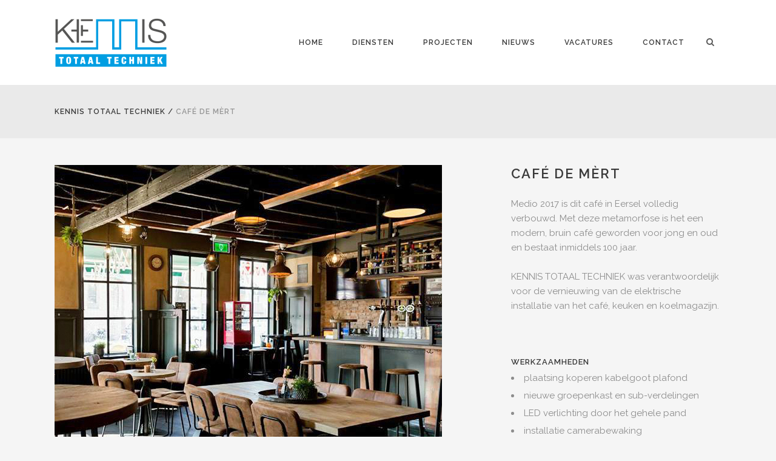

--- FILE ---
content_type: text/css
request_url: https://www.kennistotaaltechniek.nl/site/wp-content/plugins/select-restaurant/assets/css/qode-restaurant-responsive.min.css?ver=6.9
body_size: 183
content:
@media only screen and (max-width:600px){.qode-restaurant-menu-list .qode-rml-line{display:none}.qode-restaurant-menu-list .qode-rml-price-holder{text-align:right}.qode-restaurant-menu-list .qode-rml-label-holder{float:none;text-align:left;width:80%;top:10px}.qode-restaurant-menu-list .qode-rml-title-holder{width:80%;white-space:normal}.qode-restaurant-menu-list .qode-rml-bottom-holder{margin-bottom:25px;margin-top:3px}.qode-restaurant-menu-list.qode-rml-with-featured-image .qode-rml-item-image{display:none}.qode-restaurant-menu-list.qode-rml-with-featured-image .qode-rml-item-content{padding-left:0}}@media only screen and (max-width:768px){.qode-rf-holder .qode-rf-col-holder:nth-child(1),.qode-rf-holder .qode-rf-col-holder:nth-child(2),.qode-rf-holder .qode-rf-col-holder:nth-child(3),.qode-rf-holder .qode-rf-col-holder:nth-child(4){width:100%;display:inline-block;vertical-align:middle;margin-bottom:20px;padding-left:0;text-align:left}.qode-rf-holder .qode-rf-col-holder .qode-rf-options-holder .qode-rf-label{padding-left:0}}